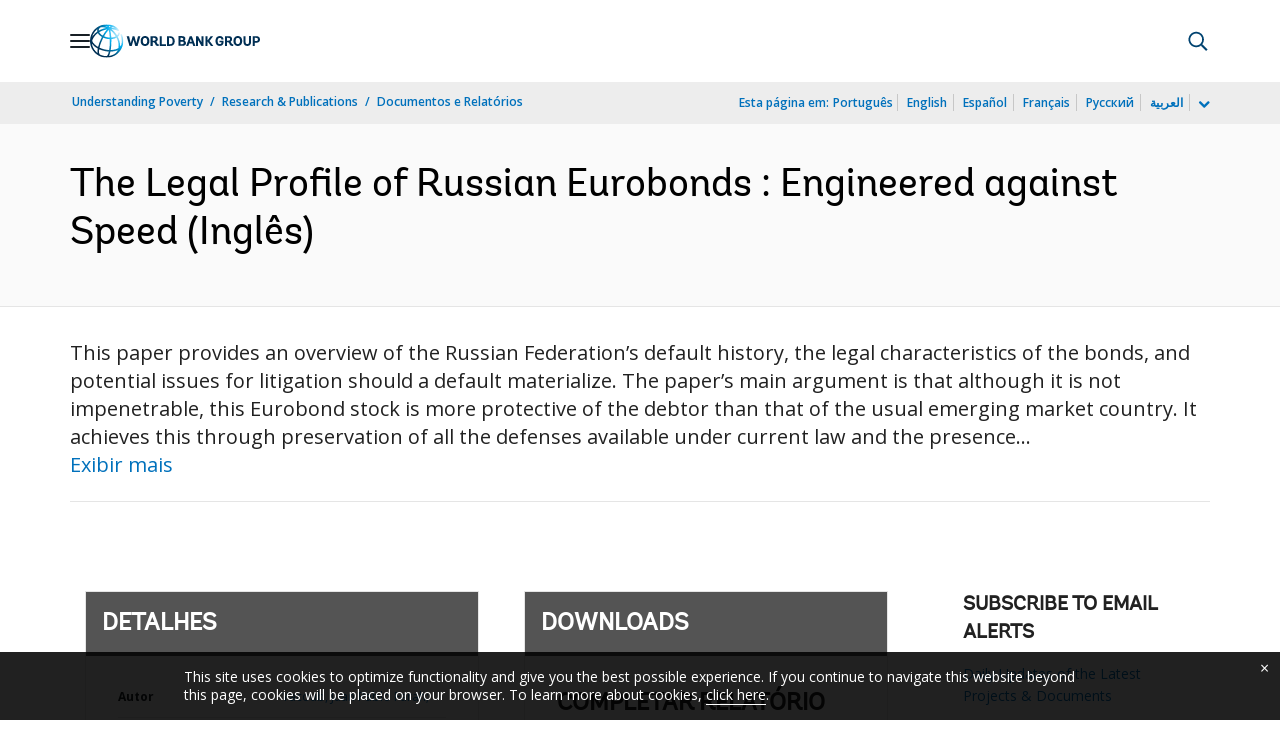

--- FILE ---
content_type: application/xml; charset=utf-8
request_url: https://search.worldbank.org/api/v3/wds?format=xml&fl=display_title,lang&guid=099904004292222497&apilang=pt
body_size: 899
content:
<?xml version="1.0" encoding="UTF-8" standalone="yes"?>
<documents rows="10" os="0" page="1" total="1">
  <doc id="33807330">
    <id>33807330</id>
    <lang>Inglês</lang>
    <abstracts>This paper provides an overview of the Russian Federation’s default history, the legal characteristics of the bonds, and potential issues for litigation should a default materialize. The paper’s main argument is that although it is not impenetrable, this Eurobond stock is more protective of the debtor than that of the usual emerging market country. It achieves this through preservation of all the defenses available under current law and the presence of broad language in key provisions. For instance, clauses providing for payment in a different currency if “reasons beyond its control” stop the debtor from paying in the denomination currency have drawn attention. The paper analyzes this and other characteristics, providing initial assessments on how the issues could play out. While the bonds’ characteristics could slow progress toward obtaining judgments when compared to other sovereign debts, they do not prevent them. Collecting on the judgments would be, as usual, the harder part. Ultimately, litigation over these debts could last a long time; other creditor versus foreign sovereign episodes involving less debtor-friendly instruments have lasted 15 years, and resolution and recovery would be highly contingent on political factors. Finally, the paper provides non-lawyers a general roadmap of debt litigation against foreign sovereigns in the United States and the United Kingdom.</abstracts>
    <display_title>The Legal Profile of Russian Eurobonds : Engineered against Speed</display_title>
    <pdfurl>https://documents.worldbank.org/curated/en/099904004292222497/pdf/IDU-85887472-f2ac-43cc-8ae5-19c6feadcaf1.pdf</pdfurl>
    <guid>099904004292222497</guid>
    <url>https://www.worldbank.org/curated/pt/099904004292222497</url>
  </doc>
</documents>